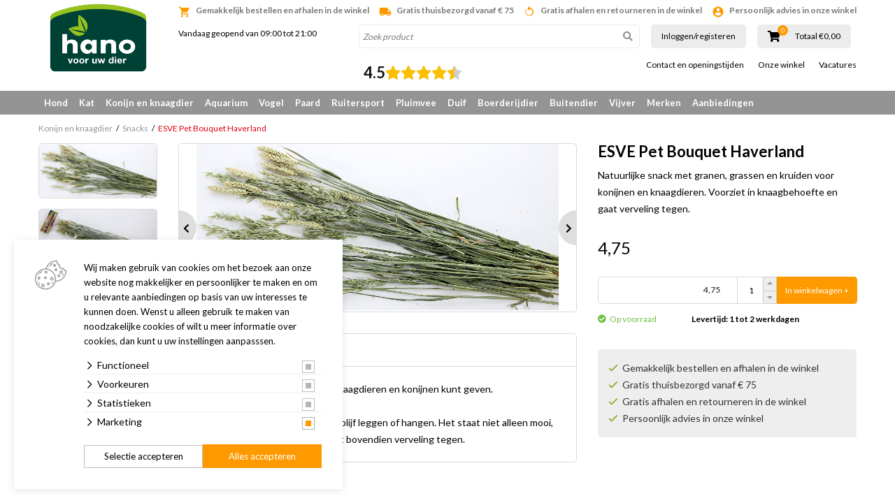

--- FILE ---
content_type: application/javascript; charset=utf-8
request_url: https://www.hano.nl/bestanden/cache/client/files/js.5f7c210954f450065afbda758351a3a5.js
body_size: 7698
content:
/**
* @version: 3.1
* @author: Dan Grossman http://www.dangrossman.info/
* @copyright: Copyright (c) 2012-2019 Dan Grossman. All rights reserved.
* @license: Licensed under the MIT license. See http://www.opensource.org/licenses/mit-license.php
* @website: http://www.daterangepicker.com/
*/
(function(root,factory){if(typeof define==='function'&&define.amd){define(['moment','jquery'],function(moment,jquery){if(!jquery.fn)jquery.fn={};if(typeof moment!=='function'&&moment.hasOwnProperty('default'))moment=moment['default']
return factory(moment,jquery);})}else if(typeof module==='object'&&module.exports){var jQuery=(typeof window!='undefined')?window.jQuery:undefined;if(!jQuery){jQuery=require('jquery');if(!jQuery.fn)jQuery.fn={}}
var moment=(typeof window!='undefined'&&typeof window.moment!='undefined')?window.moment:require('moment');module.exports=factory(moment,jQuery)}else{root.daterangepicker=factory(root.moment,root.jQuery)}}(this,function(moment,$){var DateRangePicker=function(element,options,cb){this.parentEl='body';this.element=$(element);this.startDate=moment().startOf('day');this.endDate=moment().endOf('day');this.minDate=!1;this.maxDate=!1;this.maxSpan=!1;this.autoApply=!1;this.singleDatePicker=!1;this.showDropdowns=!1;this.minYear=moment().subtract(100,'year').format('YYYY');this.maxYear=moment().add(100,'year').format('YYYY');this.showWeekNumbers=!1;this.showISOWeekNumbers=!1;this.showCustomRangeLabel=!0;this.timePicker=!1;this.timePicker24Hour=!1;this.timePickerIncrement=1;this.timePickerSeconds=!1;this.linkedCalendars=!0;this.autoUpdateInput=!0;this.alwaysShowCalendars=!1;this.ranges={};this.opens='right';if(this.element.hasClass('pull-right'))
this.opens='left';this.drops='down';if(this.element.hasClass('dropup'))
this.drops='up';this.buttonClasses='btn btn-sm';this.applyButtonClasses='btn-primary';this.cancelButtonClasses='btn-default';this.locale={direction:'ltr',format:moment.localeData().longDateFormat('L'),separator:' - ',applyLabel:'Apply',cancelLabel:'Cancel',weekLabel:'W',customRangeLabel:'Custom Range',daysOfWeek:moment.weekdaysMin(),monthNames:moment.monthsShort(),firstDay:moment.localeData().firstDayOfWeek()};this.callback=function(){};this.isShowing=!1;this.leftCalendar={};this.rightCalendar={};if(typeof options!=='object'||options===null)
options={};options=$.extend(this.element.data(),options);if(typeof options.template!=='string'&&!(options.template instanceof $))
options.template='<div class="daterangepicker">'+'<div class="ranges"></div>'+'<div class="drp-calendar left">'+'<div class="calendar-table"></div>'+'<div class="calendar-time"></div>'+'</div>'+'<div class="drp-calendar right">'+'<div class="calendar-table"></div>'+'<div class="calendar-time"></div>'+'</div>'+'<div class="drp-buttons">'+'<span class="drp-selected"></span>'+'<button class="cancelBtn" type="button"></button>'+'<button class="applyBtn" disabled="disabled" type="button"></button> '+'</div>'+'</div>';this.parentEl=(options.parentEl&&$(options.parentEl).length)?$(options.parentEl):$(this.parentEl);this.container=$(options.template).appendTo(this.parentEl);if(typeof options.locale==='object'){if(typeof options.locale.direction==='string')
this.locale.direction=options.locale.direction;if(typeof options.locale.format==='string')
this.locale.format=options.locale.format;if(typeof options.locale.separator==='string')
this.locale.separator=options.locale.separator;if(typeof options.locale.daysOfWeek==='object')
this.locale.daysOfWeek=options.locale.daysOfWeek.slice();if(typeof options.locale.monthNames==='object')
this.locale.monthNames=options.locale.monthNames.slice();if(typeof options.locale.firstDay==='number')
this.locale.firstDay=options.locale.firstDay;if(typeof options.locale.applyLabel==='string')
this.locale.applyLabel=options.locale.applyLabel;if(typeof options.locale.cancelLabel==='string')
this.locale.cancelLabel=options.locale.cancelLabel;if(typeof options.locale.weekLabel==='string')
this.locale.weekLabel=options.locale.weekLabel;if(typeof options.locale.customRangeLabel==='string'){var elem=document.createElement('textarea');elem.innerHTML=options.locale.customRangeLabel;var rangeHtml=elem.value;this.locale.customRangeLabel=rangeHtml}}
this.container.addClass(this.locale.direction);if(typeof options.startDate==='string')
this.startDate=moment(options.startDate,this.locale.format);if(typeof options.endDate==='string')
this.endDate=moment(options.endDate,this.locale.format);if(typeof options.minDate==='string')
this.minDate=moment(options.minDate,this.locale.format);if(typeof options.maxDate==='string')
this.maxDate=moment(options.maxDate,this.locale.format);if(typeof options.startDate==='object')
this.startDate=moment(options.startDate);if(typeof options.endDate==='object')
this.endDate=moment(options.endDate);if(typeof options.minDate==='object')
this.minDate=moment(options.minDate);if(typeof options.maxDate==='object')
this.maxDate=moment(options.maxDate);if(this.minDate&&this.startDate.isBefore(this.minDate))
this.startDate=this.minDate.clone();if(this.maxDate&&this.endDate.isAfter(this.maxDate))
this.endDate=this.maxDate.clone();if(typeof options.applyButtonClasses==='string')
this.applyButtonClasses=options.applyButtonClasses;if(typeof options.applyClass==='string')
this.applyButtonClasses=options.applyClass;if(typeof options.cancelButtonClasses==='string')
this.cancelButtonClasses=options.cancelButtonClasses;if(typeof options.cancelClass==='string')
this.cancelButtonClasses=options.cancelClass;if(typeof options.maxSpan==='object')
this.maxSpan=options.maxSpan;if(typeof options.dateLimit==='object')
this.maxSpan=options.dateLimit;if(typeof options.opens==='string')
this.opens=options.opens;if(typeof options.drops==='string')
this.drops=options.drops;if(typeof options.showWeekNumbers==='boolean')
this.showWeekNumbers=options.showWeekNumbers;if(typeof options.showISOWeekNumbers==='boolean')
this.showISOWeekNumbers=options.showISOWeekNumbers;if(typeof options.buttonClasses==='string')
this.buttonClasses=options.buttonClasses;if(typeof options.buttonClasses==='object')
this.buttonClasses=options.buttonClasses.join(' ');if(typeof options.showDropdowns==='boolean')
this.showDropdowns=options.showDropdowns;if(typeof options.minYear==='number')
this.minYear=options.minYear;if(typeof options.maxYear==='number')
this.maxYear=options.maxYear;if(typeof options.showCustomRangeLabel==='boolean')
this.showCustomRangeLabel=options.showCustomRangeLabel;if(typeof options.singleDatePicker==='boolean'){this.singleDatePicker=options.singleDatePicker;if(this.singleDatePicker)
this.endDate=this.startDate.clone();}
if(typeof options.timePicker==='boolean')
this.timePicker=options.timePicker;if(typeof options.timePickerSeconds==='boolean')
this.timePickerSeconds=options.timePickerSeconds;if(typeof options.timePickerIncrement==='number')
this.timePickerIncrement=options.timePickerIncrement;if(typeof options.timePicker24Hour==='boolean')
this.timePicker24Hour=options.timePicker24Hour;if(typeof options.autoApply==='boolean')
this.autoApply=options.autoApply;if(typeof options.autoUpdateInput==='boolean')
this.autoUpdateInput=options.autoUpdateInput;if(typeof options.linkedCalendars==='boolean')
this.linkedCalendars=options.linkedCalendars;if(typeof options.isInvalidDate==='function')
this.isInvalidDate=options.isInvalidDate;if(typeof options.isCustomDate==='function')
this.isCustomDate=options.isCustomDate;if(typeof options.alwaysShowCalendars==='boolean')
this.alwaysShowCalendars=options.alwaysShowCalendars;if(this.locale.firstDay!=0){var iterator=this.locale.firstDay;while(iterator>0){this.locale.daysOfWeek.push(this.locale.daysOfWeek.shift());iterator--}}
var start,end,range;if(typeof options.startDate==='undefined'&&typeof options.endDate==='undefined'){if($(this.element).is(':text')){var val=$(this.element).val(),split=val.split(this.locale.separator);start=end=null;if(split.length==2){start=moment(split[0],this.locale.format);end=moment(split[1],this.locale.format)}else if(this.singleDatePicker&&val!==""){start=moment(val,this.locale.format);end=moment(val,this.locale.format)}
if(start!==null&&end!==null){this.setStartDate(start);this.setEndDate(end)}}}
if(typeof options.ranges==='object'){for(range in options.ranges){if(typeof options.ranges[range][0]==='string')
start=moment(options.ranges[range][0],this.locale.format);else start=moment(options.ranges[range][0]);if(typeof options.ranges[range][1]==='string')
end=moment(options.ranges[range][1],this.locale.format);else end=moment(options.ranges[range][1]);if(this.minDate&&start.isBefore(this.minDate))
start=this.minDate.clone();var maxDate=this.maxDate;if(this.maxSpan&&maxDate&&start.clone().add(this.maxSpan).isAfter(maxDate))
maxDate=start.clone().add(this.maxSpan);if(maxDate&&end.isAfter(maxDate))
end=maxDate.clone();if((this.minDate&&end.isBefore(this.minDate,this.timepicker?'minute':'day'))||(maxDate&&start.isAfter(maxDate,this.timepicker?'minute':'day')))
continue;var elem=document.createElement('textarea');elem.innerHTML=range;var rangeHtml=elem.value;this.ranges[rangeHtml]=[start,end]}
var list='<ul>';for(range in this.ranges){list+='<li data-range-key="'+range+'">'+range+'</li>'}
if(this.showCustomRangeLabel){list+='<li data-range-key="'+this.locale.customRangeLabel+'">'+this.locale.customRangeLabel+'</li>'}
list+='</ul>';this.container.find('.ranges').prepend(list)}
if(typeof cb==='function'){this.callback=cb}
if(!this.timePicker){this.startDate=this.startDate.startOf('day');this.endDate=this.endDate.endOf('day');this.container.find('.calendar-time').hide()}
if(this.timePicker&&this.autoApply)
this.autoApply=!1;if(this.autoApply){this.container.addClass('auto-apply')}
if(typeof options.ranges==='object')
this.container.addClass('show-ranges');if(this.singleDatePicker){this.container.addClass('single');this.container.find('.drp-calendar.left').addClass('single');this.container.find('.drp-calendar.left').show();this.container.find('.drp-calendar.right').hide();if(!this.timePicker&&this.autoApply){this.container.addClass('auto-apply')}}
if((typeof options.ranges==='undefined'&&!this.singleDatePicker)||this.alwaysShowCalendars){this.container.addClass('show-calendar')}
this.container.addClass('opens'+this.opens);this.container.find('.applyBtn, .cancelBtn').addClass(this.buttonClasses);if(this.applyButtonClasses.length)
this.container.find('.applyBtn').addClass(this.applyButtonClasses);if(this.cancelButtonClasses.length)
this.container.find('.cancelBtn').addClass(this.cancelButtonClasses);this.container.find('.applyBtn').html(this.locale.applyLabel);this.container.find('.cancelBtn').html(this.locale.cancelLabel);this.container.find('.drp-calendar').on('click.daterangepicker','.prev',$.proxy(this.clickPrev,this)).on('click.daterangepicker','.next',$.proxy(this.clickNext,this)).on('mousedown.daterangepicker','td.available',$.proxy(this.clickDate,this)).on('mouseenter.daterangepicker','td.available',$.proxy(this.hoverDate,this)).on('change.daterangepicker','select.yearselect',$.proxy(this.monthOrYearChanged,this)).on('change.daterangepicker','select.monthselect',$.proxy(this.monthOrYearChanged,this)).on('change.daterangepicker','select.hourselect,select.minuteselect,select.secondselect,select.ampmselect',$.proxy(this.timeChanged,this));this.container.find('.ranges').on('click.daterangepicker','li',$.proxy(this.clickRange,this));this.container.find('.drp-buttons').on('click.daterangepicker','button.applyBtn',$.proxy(this.clickApply,this)).on('click.daterangepicker','button.cancelBtn',$.proxy(this.clickCancel,this));if(this.element.is('input')||this.element.is('button')){this.element.on({'click.daterangepicker':$.proxy(this.show,this),'focus.daterangepicker':$.proxy(this.show,this),'keyup.daterangepicker':$.proxy(this.elementChanged,this),'keydown.daterangepicker':$.proxy(this.keydown,this)})}else{this.element.on('click.daterangepicker',$.proxy(this.toggle,this));this.element.on('keydown.daterangepicker',$.proxy(this.toggle,this))}
this.updateElement()};DateRangePicker.prototype={constructor:DateRangePicker,setStartDate:function(startDate){if(typeof startDate==='string')
this.startDate=moment(startDate,this.locale.format);if(typeof startDate==='object')
this.startDate=moment(startDate);if(!this.timePicker)
this.startDate=this.startDate.startOf('day');if(this.timePicker&&this.timePickerIncrement)
this.startDate.minute(Math.round(this.startDate.minute()/this.timePickerIncrement)*this.timePickerIncrement);if(this.minDate&&this.startDate.isBefore(this.minDate)){this.startDate=this.minDate.clone();if(this.timePicker&&this.timePickerIncrement)
this.startDate.minute(Math.round(this.startDate.minute()/this.timePickerIncrement)*this.timePickerIncrement);}
if(this.maxDate&&this.startDate.isAfter(this.maxDate)){this.startDate=this.maxDate.clone();if(this.timePicker&&this.timePickerIncrement)
this.startDate.minute(Math.floor(this.startDate.minute()/this.timePickerIncrement)*this.timePickerIncrement);}
if(!this.isShowing)
this.updateElement();this.updateMonthsInView()},setEndDate:function(endDate){if(typeof endDate==='string')
this.endDate=moment(endDate,this.locale.format);if(typeof endDate==='object')
this.endDate=moment(endDate);if(!this.timePicker)
this.endDate=this.endDate.endOf('day');if(this.timePicker&&this.timePickerIncrement)
this.endDate.minute(Math.round(this.endDate.minute()/this.timePickerIncrement)*this.timePickerIncrement);if(this.endDate.isBefore(this.startDate))
this.endDate=this.startDate.clone();if(this.maxDate&&this.endDate.isAfter(this.maxDate))
this.endDate=this.maxDate.clone();if(this.maxSpan&&this.startDate.clone().add(this.maxSpan).isBefore(this.endDate))
this.endDate=this.startDate.clone().add(this.maxSpan);this.previousRightTime=this.endDate.clone();this.container.find('.drp-selected').html(this.startDate.format(this.locale.format)+this.locale.separator+this.endDate.format(this.locale.format));if(!this.isShowing)
this.updateElement();this.updateMonthsInView()},isInvalidDate:function(){return!1},isCustomDate:function(){return!1},updateView:function(){if(this.timePicker){this.renderTimePicker('left');this.renderTimePicker('right');if(!this.endDate){this.container.find('.right .calendar-time select').prop('disabled',!0).addClass('disabled')}else{this.container.find('.right .calendar-time select').prop('disabled',!1).removeClass('disabled')}}
if(this.endDate)
this.container.find('.drp-selected').html(this.startDate.format(this.locale.format)+this.locale.separator+this.endDate.format(this.locale.format));this.updateMonthsInView();this.updateCalendars();this.updateFormInputs()},updateMonthsInView:function(){if(this.endDate){if(!this.singleDatePicker&&this.leftCalendar.month&&this.rightCalendar.month&&(this.startDate.format('YYYY-MM')==this.leftCalendar.month.format('YYYY-MM')||this.startDate.format('YYYY-MM')==this.rightCalendar.month.format('YYYY-MM'))&&(this.endDate.format('YYYY-MM')==this.leftCalendar.month.format('YYYY-MM')||this.endDate.format('YYYY-MM')==this.rightCalendar.month.format('YYYY-MM'))){return}
this.leftCalendar.month=this.startDate.clone().date(2);if(!this.linkedCalendars&&(this.endDate.month()!=this.startDate.month()||this.endDate.year()!=this.startDate.year())){this.rightCalendar.month=this.endDate.clone().date(2)}else{this.rightCalendar.month=this.startDate.clone().date(2).add(1,'month')}}else{if(this.leftCalendar.month.format('YYYY-MM')!=this.startDate.format('YYYY-MM')&&this.rightCalendar.month.format('YYYY-MM')!=this.startDate.format('YYYY-MM')){this.leftCalendar.month=this.startDate.clone().date(2);this.rightCalendar.month=this.startDate.clone().date(2).add(1,'month')}}
if(this.maxDate&&this.linkedCalendars&&!this.singleDatePicker&&this.rightCalendar.month>this.maxDate){this.rightCalendar.month=this.maxDate.clone().date(2);this.leftCalendar.month=this.maxDate.clone().date(2).subtract(1,'month')}},updateCalendars:function(){if(this.timePicker){var hour,minute,second;if(this.endDate){hour=parseInt(this.container.find('.left .hourselect').val(),10);minute=parseInt(this.container.find('.left .minuteselect').val(),10);if(isNaN(minute)){minute=parseInt(this.container.find('.left .minuteselect option:last').val(),10)}
second=this.timePickerSeconds?parseInt(this.container.find('.left .secondselect').val(),10):0;if(!this.timePicker24Hour){var ampm=this.container.find('.left .ampmselect').val();if(ampm==='PM'&&hour<12)
hour+=12;if(ampm==='AM'&&hour===12)
hour=0}}else{hour=parseInt(this.container.find('.right .hourselect').val(),10);minute=parseInt(this.container.find('.right .minuteselect').val(),10);if(isNaN(minute)){minute=parseInt(this.container.find('.right .minuteselect option:last').val(),10)}
second=this.timePickerSeconds?parseInt(this.container.find('.right .secondselect').val(),10):0;if(!this.timePicker24Hour){var ampm=this.container.find('.right .ampmselect').val();if(ampm==='PM'&&hour<12)
hour+=12;if(ampm==='AM'&&hour===12)
hour=0}}
this.leftCalendar.month.hour(hour).minute(minute).second(second);this.rightCalendar.month.hour(hour).minute(minute).second(second)}
this.renderCalendar('left');this.renderCalendar('right');this.container.find('.ranges li').removeClass('active');if(this.endDate==null)return;this.calculateChosenLabel()},renderCalendar:function(side){var calendar=side=='left'?this.leftCalendar:this.rightCalendar;var month=calendar.month.month();var year=calendar.month.year();var hour=calendar.month.hour();var minute=calendar.month.minute();var second=calendar.month.second();var daysInMonth=moment([year,month]).daysInMonth();var firstDay=moment([year,month,1]);var lastDay=moment([year,month,daysInMonth]);var lastMonth=moment(firstDay).subtract(1,'month').month();var lastYear=moment(firstDay).subtract(1,'month').year();var daysInLastMonth=moment([lastYear,lastMonth]).daysInMonth();var dayOfWeek=firstDay.day();var calendar=[];calendar.firstDay=firstDay;calendar.lastDay=lastDay;for(var i=0;i<6;i++){calendar[i]=[]}
var startDay=daysInLastMonth-dayOfWeek+this.locale.firstDay+1;if(startDay>daysInLastMonth)
startDay-=7;if(dayOfWeek==this.locale.firstDay)
startDay=daysInLastMonth-6;var curDate=moment([lastYear,lastMonth,startDay,12,minute,second]);var col,row;for(var i=0,col=0,row=0;i<42;i++,col++,curDate=moment(curDate).add(24,'hour')){if(i>0&&col%7===0){col=0;row++}
calendar[row][col]=curDate.clone().hour(hour).minute(minute).second(second);curDate.hour(12);if(this.minDate&&calendar[row][col].format('YYYY-MM-DD')==this.minDate.format('YYYY-MM-DD')&&calendar[row][col].isBefore(this.minDate)&&side=='left'){calendar[row][col]=this.minDate.clone()}
if(this.maxDate&&calendar[row][col].format('YYYY-MM-DD')==this.maxDate.format('YYYY-MM-DD')&&calendar[row][col].isAfter(this.maxDate)&&side=='right'){calendar[row][col]=this.maxDate.clone()}}
if(side=='left'){this.leftCalendar.calendar=calendar}else{this.rightCalendar.calendar=calendar}
var minDate=side=='left'?this.minDate:this.startDate;var maxDate=this.maxDate;var selected=side=='left'?this.startDate:this.endDate;var arrow=this.locale.direction=='ltr'?{left:'chevron-left',right:'chevron-right'}:{left:'chevron-right',right:'chevron-left'};var html='<table class="table-condensed">';html+='<thead>';html+='<tr>';if(this.showWeekNumbers||this.showISOWeekNumbers)
html+='<th></th>';if((!minDate||minDate.isBefore(calendar.firstDay))&&(!this.linkedCalendars||side=='left')){html+='<th class="prev available"><span></span></th>'}else{html+='<th></th>'}
var dateHtml=this.locale.monthNames[calendar[1][1].month()]+calendar[1][1].format(" YYYY");if(this.showDropdowns){var currentMonth=calendar[1][1].month();var currentYear=calendar[1][1].year();var maxYear=(maxDate&&maxDate.year())||(this.maxYear);var minYear=(minDate&&minDate.year())||(this.minYear);var inMinYear=currentYear==minYear;var inMaxYear=currentYear==maxYear;var monthHtml='<select class="monthselect">';for(var m=0;m<12;m++){if((!inMinYear||(minDate&&m>=minDate.month()))&&(!inMaxYear||(maxDate&&m<=maxDate.month()))){monthHtml+="<option value='"+m+"'"+(m===currentMonth?" selected='selected'":"")+">"+this.locale.monthNames[m]+"</option>"}else{monthHtml+="<option value='"+m+"'"+(m===currentMonth?" selected='selected'":"")+" disabled='disabled'>"+this.locale.monthNames[m]+"</option>"}}
monthHtml+="</select>";var yearHtml='<select class="yearselect">';for(var y=minYear;y<=maxYear;y++){yearHtml+='<option value="'+y+'"'+(y===currentYear?' selected="selected"':'')+'>'+y+'</option>'}
yearHtml+='</select>';dateHtml=monthHtml+yearHtml}
html+='<th colspan="5" class="month">'+dateHtml+'</th>';if((!maxDate||maxDate.isAfter(calendar.lastDay))&&(!this.linkedCalendars||side=='right'||this.singleDatePicker)){html+='<th class="next available"><span></span></th>'}else{html+='<th></th>'}
html+='</tr>';html+='<tr>';if(this.showWeekNumbers||this.showISOWeekNumbers)
html+='<th class="week">'+this.locale.weekLabel+'</th>';$.each(this.locale.daysOfWeek,function(index,dayOfWeek){html+='<th>'+dayOfWeek+'</th>'});html+='</tr>';html+='</thead>';html+='<tbody>';if(this.endDate==null&&this.maxSpan){var maxLimit=this.startDate.clone().add(this.maxSpan).endOf('day');if(!maxDate||maxLimit.isBefore(maxDate)){maxDate=maxLimit}}
for(var row=0;row<6;row++){html+='<tr>';if(this.showWeekNumbers)
html+='<td class="week">'+calendar[row][0].week()+'</td>';else if(this.showISOWeekNumbers)
html+='<td class="week">'+calendar[row][0].isoWeek()+'</td>';for(var col=0;col<7;col++){var classes=[];if(calendar[row][col].isSame(new Date(),"day"))
classes.push('today');if(calendar[row][col].isoWeekday()>5)
classes.push('weekend');if(calendar[row][col].month()!=calendar[1][1].month())
classes.push('off','ends');if(this.minDate&&calendar[row][col].isBefore(this.minDate,'day'))
classes.push('off','disabled');if(maxDate&&calendar[row][col].isAfter(maxDate,'day'))
classes.push('off','disabled');if(this.isInvalidDate(calendar[row][col]))
classes.push('off','disabled');if(calendar[row][col].format('YYYY-MM-DD')==this.startDate.format('YYYY-MM-DD'))
classes.push('active','start-date');if(this.endDate!=null&&calendar[row][col].format('YYYY-MM-DD')==this.endDate.format('YYYY-MM-DD'))
classes.push('active','end-date');if(this.endDate!=null&&calendar[row][col]>this.startDate&&calendar[row][col]<this.endDate)
classes.push('in-range');var isCustom=this.isCustomDate(calendar[row][col]);if(isCustom!==!1){if(typeof isCustom==='string')
classes.push(isCustom);else Array.prototype.push.apply(classes,isCustom)}
var cname='',disabled=!1;for(var i=0;i<classes.length;i++){cname+=classes[i]+' ';if(classes[i]=='disabled')
disabled=!0}
if(!disabled)
cname+='available';html+='<td class="'+cname.replace(/^\s+|\s+$/g,'')+'" data-title="'+'r'+row+'c'+col+'">'+calendar[row][col].date()+'</td>'}
html+='</tr>'}
html+='</tbody>';html+='</table>';this.container.find('.drp-calendar.'+side+' .calendar-table').html(html)},renderTimePicker:function(side){if(side=='right'&&!this.endDate)return;var html,selected,minDate,maxDate=this.maxDate;if(this.maxSpan&&(!this.maxDate||this.startDate.clone().add(this.maxSpan).isBefore(this.maxDate)))
maxDate=this.startDate.clone().add(this.maxSpan);if(side=='left'){selected=this.startDate.clone();minDate=this.minDate}else if(side=='right'){selected=this.endDate.clone();minDate=this.startDate;var timeSelector=this.container.find('.drp-calendar.right .calendar-time');if(timeSelector.html()!=''){selected.hour(!isNaN(selected.hour())?selected.hour():timeSelector.find('.hourselect option:selected').val());selected.minute(!isNaN(selected.minute())?selected.minute():timeSelector.find('.minuteselect option:selected').val());selected.second(!isNaN(selected.second())?selected.second():timeSelector.find('.secondselect option:selected').val());if(!this.timePicker24Hour){var ampm=timeSelector.find('.ampmselect option:selected').val();if(ampm==='PM'&&selected.hour()<12)
selected.hour(selected.hour()+12);if(ampm==='AM'&&selected.hour()===12)
selected.hour(0);}}
if(selected.isBefore(this.startDate))
selected=this.startDate.clone();if(maxDate&&selected.isAfter(maxDate))
selected=maxDate.clone();}
html='<select class="hourselect">';var start=this.timePicker24Hour?0:1;var end=this.timePicker24Hour?23:12;for(var i=start;i<=end;i++){var i_in_24=i;if(!this.timePicker24Hour)
i_in_24=selected.hour()>=12?(i==12?12:i+12):(i==12?0:i);var time=selected.clone().hour(i_in_24);var disabled=!1;if(minDate&&time.minute(59).isBefore(minDate))
disabled=!0;if(maxDate&&time.minute(0).isAfter(maxDate))
disabled=!0;if(i_in_24==selected.hour()&&!disabled){html+='<option value="'+i+'" selected="selected">'+i+'</option>'}else if(disabled){html+='<option value="'+i+'" disabled="disabled" class="disabled">'+i+'</option>'}else{html+='<option value="'+i+'">'+i+'</option>'}}
html+='</select> ';html+=': <select class="minuteselect">';for(var i=0;i<60;i+=this.timePickerIncrement){var padded=i<10?'0'+i:i;var time=selected.clone().minute(i);var disabled=!1;if(minDate&&time.second(59).isBefore(minDate))
disabled=!0;if(maxDate&&time.second(0).isAfter(maxDate))
disabled=!0;if(selected.minute()==i&&!disabled){html+='<option value="'+i+'" selected="selected">'+padded+'</option>'}else if(disabled){html+='<option value="'+i+'" disabled="disabled" class="disabled">'+padded+'</option>'}else{html+='<option value="'+i+'">'+padded+'</option>'}}
html+='</select> ';if(this.timePickerSeconds){html+=': <select class="secondselect">';for(var i=0;i<60;i++){var padded=i<10?'0'+i:i;var time=selected.clone().second(i);var disabled=!1;if(minDate&&time.isBefore(minDate))
disabled=!0;if(maxDate&&time.isAfter(maxDate))
disabled=!0;if(selected.second()==i&&!disabled){html+='<option value="'+i+'" selected="selected">'+padded+'</option>'}else if(disabled){html+='<option value="'+i+'" disabled="disabled" class="disabled">'+padded+'</option>'}else{html+='<option value="'+i+'">'+padded+'</option>'}}
html+='</select> '}
if(!this.timePicker24Hour){html+='<select class="ampmselect">';var am_html='';var pm_html='';if(minDate&&selected.clone().hour(12).minute(0).second(0).isBefore(minDate))
am_html=' disabled="disabled" class="disabled"';if(maxDate&&selected.clone().hour(0).minute(0).second(0).isAfter(maxDate))
pm_html=' disabled="disabled" class="disabled"';if(selected.hour()>=12){html+='<option value="AM"'+am_html+'>AM</option><option value="PM" selected="selected"'+pm_html+'>PM</option>'}else{html+='<option value="AM" selected="selected"'+am_html+'>AM</option><option value="PM"'+pm_html+'>PM</option>'}
html+='</select>'}
this.container.find('.drp-calendar.'+side+' .calendar-time').html(html)},updateFormInputs:function(){if(this.singleDatePicker||(this.endDate&&(this.startDate.isBefore(this.endDate)||this.startDate.isSame(this.endDate)))){this.container.find('button.applyBtn').prop('disabled',!1)}else{this.container.find('button.applyBtn').prop('disabled',!0)}},move:function(){var parentOffset={top:0,left:0},containerTop,drops=this.drops;var parentRightEdge=$(window).width();if(!this.parentEl.is('body')){parentOffset={top:this.parentEl.offset().top-this.parentEl.scrollTop(),left:this.parentEl.offset().left-this.parentEl.scrollLeft()};parentRightEdge=this.parentEl[0].clientWidth+this.parentEl.offset().left}
switch(drops){case 'auto':containerTop=this.element.offset().top+this.element.outerHeight()-parentOffset.top;if(containerTop+this.container.outerHeight()>=this.parentEl[0].scrollHeight){containerTop=this.element.offset().top-this.container.outerHeight()-parentOffset.top;drops='up'}
break;case 'up':containerTop=this.element.offset().top-this.container.outerHeight()-parentOffset.top;break;default:containerTop=this.element.offset().top+this.element.outerHeight()-parentOffset.top;break}
this.container.css({top:0,left:0,right:'auto'});var containerWidth=this.container.outerWidth();this.container.toggleClass('drop-up',drops=='up');if(this.opens=='left'){var containerRight=parentRightEdge-this.element.offset().left-this.element.outerWidth();if(containerWidth+containerRight>$(window).width()){this.container.css({top:containerTop,right:'auto',left:9})}else{this.container.css({top:containerTop,right:containerRight,left:'auto'})}}else if(this.opens=='center'){var containerLeft=this.element.offset().left-parentOffset.left+this.element.outerWidth()/2-containerWidth/2;if(containerLeft<0){this.container.css({top:containerTop,right:'auto',left:9})}else if(containerLeft+containerWidth>$(window).width()){this.container.css({top:containerTop,left:'auto',right:0})}else{this.container.css({top:containerTop,left:containerLeft,right:'auto'})}}else{var containerLeft=this.element.offset().left-parentOffset.left;if(containerLeft+containerWidth>$(window).width()){this.container.css({top:containerTop,left:'auto',right:0})}else{this.container.css({top:containerTop,left:containerLeft,right:'auto'})}}},show:function(e){if(this.isShowing)return;this._outsideClickProxy=$.proxy(function(e){this.outsideClick(e)},this);$(document).on('mousedown.daterangepicker',this._outsideClickProxy).on('touchend.daterangepicker',this._outsideClickProxy).on('click.daterangepicker','[data-toggle=dropdown]',this._outsideClickProxy).on('focusin.daterangepicker',this._outsideClickProxy);$(window).on('resize.daterangepicker',$.proxy(function(e){this.move(e)},this));this.oldStartDate=this.startDate.clone();this.oldEndDate=this.endDate.clone();this.previousRightTime=this.endDate.clone();this.updateView();this.container.show();this.move();this.element.trigger('show.daterangepicker',this);this.isShowing=!0},hide:function(e){if(!this.isShowing)return;if(!this.endDate){this.startDate=this.oldStartDate.clone();this.endDate=this.oldEndDate.clone()}
if(!this.startDate.isSame(this.oldStartDate)||!this.endDate.isSame(this.oldEndDate))
this.callback(this.startDate.clone(),this.endDate.clone(),this.chosenLabel);this.updateElement();$(document).off('.daterangepicker');$(window).off('.daterangepicker');this.container.hide();this.element.trigger('hide.daterangepicker',this);this.isShowing=!1},toggle:function(e){if(this.isShowing){this.hide()}else{this.show()}},outsideClick:function(e){var target=$(e.target);if(e.type=="focusin"||target.closest(this.element).length||target.closest(this.container).length||target.closest('.calendar-table').length)return;this.hide();this.element.trigger('outsideClick.daterangepicker',this)},showCalendars:function(){this.container.addClass('show-calendar');this.move();this.element.trigger('showCalendar.daterangepicker',this)},hideCalendars:function(){this.container.removeClass('show-calendar');this.element.trigger('hideCalendar.daterangepicker',this)},clickRange:function(e){var label=e.target.getAttribute('data-range-key');this.chosenLabel=label;if(label==this.locale.customRangeLabel){this.showCalendars()}else{var dates=this.ranges[label];this.startDate=dates[0];this.endDate=dates[1];if(!this.timePicker){this.startDate.startOf('day');this.endDate.endOf('day')}
if(!this.alwaysShowCalendars)
this.hideCalendars();this.clickApply()}},clickPrev:function(e){var cal=$(e.target).parents('.drp-calendar');if(cal.hasClass('left')){this.leftCalendar.month.subtract(1,'month');if(this.linkedCalendars)
this.rightCalendar.month.subtract(1,'month');}else{this.rightCalendar.month.subtract(1,'month')}
this.updateCalendars()},clickNext:function(e){var cal=$(e.target).parents('.drp-calendar');if(cal.hasClass('left')){this.leftCalendar.month.add(1,'month')}else{this.rightCalendar.month.add(1,'month');if(this.linkedCalendars)
this.leftCalendar.month.add(1,'month');}
this.updateCalendars()},hoverDate:function(e){if(!$(e.target).hasClass('available'))return;var title=$(e.target).attr('data-title');var row=title.substr(1,1);var col=title.substr(3,1);var cal=$(e.target).parents('.drp-calendar');var date=cal.hasClass('left')?this.leftCalendar.calendar[row][col]:this.rightCalendar.calendar[row][col];var leftCalendar=this.leftCalendar;var rightCalendar=this.rightCalendar;var startDate=this.startDate;if(!this.endDate){this.container.find('.drp-calendar tbody td').each(function(index,el){if($(el).hasClass('week'))return;var title=$(el).attr('data-title');var row=title.substr(1,1);var col=title.substr(3,1);var cal=$(el).parents('.drp-calendar');var dt=cal.hasClass('left')?leftCalendar.calendar[row][col]:rightCalendar.calendar[row][col];if((dt.isAfter(startDate)&&dt.isBefore(date))||dt.isSame(date,'day')){$(el).addClass('in-range')}else{$(el).removeClass('in-range')}})}},clickDate:function(e){if(!$(e.target).hasClass('available'))return;var title=$(e.target).attr('data-title');var row=title.substr(1,1);var col=title.substr(3,1);var cal=$(e.target).parents('.drp-calendar');var date=cal.hasClass('left')?this.leftCalendar.calendar[row][col]:this.rightCalendar.calendar[row][col];if(this.endDate||date.isBefore(this.startDate,'day')){if(this.timePicker){var hour=parseInt(this.container.find('.left .hourselect').val(),10);if(!this.timePicker24Hour){var ampm=this.container.find('.left .ampmselect').val();if(ampm==='PM'&&hour<12)
hour+=12;if(ampm==='AM'&&hour===12)
hour=0}
var minute=parseInt(this.container.find('.left .minuteselect').val(),10);if(isNaN(minute)){minute=parseInt(this.container.find('.left .minuteselect option:last').val(),10)}
var second=this.timePickerSeconds?parseInt(this.container.find('.left .secondselect').val(),10):0;date=date.clone().hour(hour).minute(minute).second(second)}
this.endDate=null;this.setStartDate(date.clone())}else if(!this.endDate&&date.isBefore(this.startDate)){this.setEndDate(this.startDate.clone())}else{if(this.timePicker){var hour=parseInt(this.container.find('.right .hourselect').val(),10);if(!this.timePicker24Hour){var ampm=this.container.find('.right .ampmselect').val();if(ampm==='PM'&&hour<12)
hour+=12;if(ampm==='AM'&&hour===12)
hour=0}
var minute=parseInt(this.container.find('.right .minuteselect').val(),10);if(isNaN(minute)){minute=parseInt(this.container.find('.right .minuteselect option:last').val(),10)}
var second=this.timePickerSeconds?parseInt(this.container.find('.right .secondselect').val(),10):0;date=date.clone().hour(hour).minute(minute).second(second)}
this.setEndDate(date.clone());if(this.autoApply){this.calculateChosenLabel();this.clickApply()}}
if(this.singleDatePicker){this.setEndDate(this.startDate);if(!this.timePicker&&this.autoApply)
this.clickApply();}
this.updateView();e.stopPropagation()},calculateChosenLabel:function(){var customRange=!0;var i=0;for(var range in this.ranges){if(this.timePicker){var format=this.timePickerSeconds?"YYYY-MM-DD HH:mm:ss":"YYYY-MM-DD HH:mm";if(this.startDate.format(format)==this.ranges[range][0].format(format)&&this.endDate.format(format)==this.ranges[range][1].format(format)){customRange=!1;this.chosenLabel=this.container.find('.ranges li:eq('+i+')').addClass('active').attr('data-range-key');break}}else{if(this.startDate.format('YYYY-MM-DD')==this.ranges[range][0].format('YYYY-MM-DD')&&this.endDate.format('YYYY-MM-DD')==this.ranges[range][1].format('YYYY-MM-DD')){customRange=!1;this.chosenLabel=this.container.find('.ranges li:eq('+i+')').addClass('active').attr('data-range-key');break}}
i++}
if(customRange){if(this.showCustomRangeLabel){this.chosenLabel=this.container.find('.ranges li:last').addClass('active').attr('data-range-key')}else{this.chosenLabel=null}
this.showCalendars()}},clickApply:function(e){this.hide();this.element.trigger('apply.daterangepicker',this)},clickCancel:function(e){this.startDate=this.oldStartDate;this.endDate=this.oldEndDate;this.hide();this.element.trigger('cancel.daterangepicker',this)},monthOrYearChanged:function(e){var isLeft=$(e.target).closest('.drp-calendar').hasClass('left'),leftOrRight=isLeft?'left':'right',cal=this.container.find('.drp-calendar.'+leftOrRight);var month=parseInt(cal.find('.monthselect').val(),10);var year=cal.find('.yearselect').val();if(!isLeft){if(year<this.startDate.year()||(year==this.startDate.year()&&month<this.startDate.month())){month=this.startDate.month();year=this.startDate.year()}}
if(this.minDate){if(year<this.minDate.year()||(year==this.minDate.year()&&month<this.minDate.month())){month=this.minDate.month();year=this.minDate.year()}}
if(this.maxDate){if(year>this.maxDate.year()||(year==this.maxDate.year()&&month>this.maxDate.month())){month=this.maxDate.month();year=this.maxDate.year()}}
if(isLeft){this.leftCalendar.month.month(month).year(year);if(this.linkedCalendars)
this.rightCalendar.month=this.leftCalendar.month.clone().add(1,'month');}else{this.rightCalendar.month.month(month).year(year);if(this.linkedCalendars)
this.leftCalendar.month=this.rightCalendar.month.clone().subtract(1,'month');}
this.updateCalendars()},timeChanged:function(e){var cal=$(e.target).closest('.drp-calendar'),isLeft=cal.hasClass('left');var hour=parseInt(cal.find('.hourselect').val(),10);var minute=parseInt(cal.find('.minuteselect').val(),10);if(isNaN(minute)){minute=parseInt(cal.find('.minuteselect option:last').val(),10)}
var second=this.timePickerSeconds?parseInt(cal.find('.secondselect').val(),10):0;if(!this.timePicker24Hour){var ampm=cal.find('.ampmselect').val();if(ampm==='PM'&&hour<12)
hour+=12;if(ampm==='AM'&&hour===12)
hour=0}
if(isLeft){var start=this.startDate.clone();start.hour(hour);start.minute(minute);start.second(second);this.setStartDate(start);if(this.singleDatePicker){this.endDate=this.startDate.clone()}else if(this.endDate&&this.endDate.format('YYYY-MM-DD')==start.format('YYYY-MM-DD')&&this.endDate.isBefore(start)){this.setEndDate(start.clone())}}else if(this.endDate){var end=this.endDate.clone();end.hour(hour);end.minute(minute);end.second(second);this.setEndDate(end)}
this.updateCalendars();this.updateFormInputs();this.renderTimePicker('left');this.renderTimePicker('right')},elementChanged:function(){if(!this.element.is('input'))return;if(!this.element.val().length)return;var dateString=this.element.val().split(this.locale.separator),start=null,end=null;if(dateString.length===2){start=moment(dateString[0],this.locale.format);end=moment(dateString[1],this.locale.format)}
if(this.singleDatePicker||start===null||end===null){start=moment(this.element.val(),this.locale.format);end=start}
if(!start.isValid()||!end.isValid())return;this.setStartDate(start);this.setEndDate(end);this.updateView()},keydown:function(e){if((e.keyCode===9)||(e.keyCode===13)){this.hide()}
if(e.keyCode===27){e.preventDefault();e.stopPropagation();this.hide()}},updateElement:function(){if(this.element.is('input')&&this.autoUpdateInput){var newValue=this.startDate.format(this.locale.format);if(!this.singleDatePicker){newValue+=this.locale.separator+this.endDate.format(this.locale.format)}
if(newValue!==this.element.val()){this.element.val(newValue).trigger('change')}}},remove:function(){this.container.remove();this.element.off('.daterangepicker');this.element.removeData()}};$.fn.daterangepicker=function(options,callback){var implementOptions=$.extend(!0,{},$.fn.daterangepicker.defaultOptions,options);this.each(function(){var el=$(this);if(el.data('daterangepicker'))
el.data('daterangepicker').remove();el.data('daterangepicker',new DateRangePicker(el,implementOptions,callback))});return this};return DateRangePicker}))